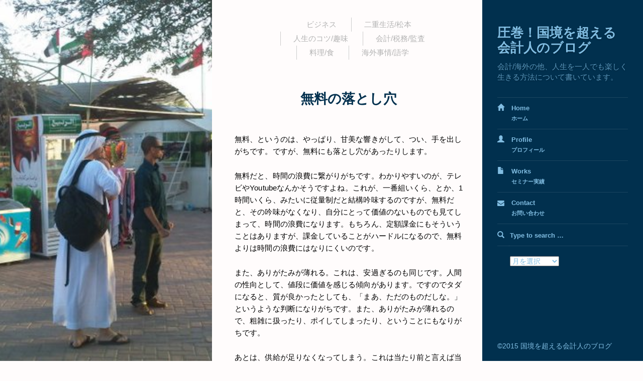

--- FILE ---
content_type: text/html; charset=UTF-8
request_url: https://www.crossborder-accountant.com/free-pitfalls/
body_size: 53912
content:
<!DOCTYPE html>
<html dir="ltr" lang="ja" prefix="og: https://ogp.me/ns#">
<head>
<meta name="google-site-verification" content="aHao-N9_zdrtJKAVe5JJ_c8bjkexDPfpMcKb8KQAaZk" />
<meta charset='UTF-8' />
<meta name='viewport' content='width=device-width, initial-scale=1.0' />
<meta http-equiv='X-UA-Compatible' content='IE=edge' />
<link rel='profile' href='http://gmpg.org/xfn/11' />
<link rel='pingback' href='https://www.crossborder-accountant.com/xmlrpc.php' />
<style>
.page-header{background-image: url(https://www.crossborder-accountant.com/wp-content/uploads/2016/01/167049_179103845462018_5043074_n.jpg) !important;}
.entry-header{background-image: url(https://www.crossborder-accountant.com/wp-content/uploads/2016/01/167049_179103845462018_5043074_n.jpg) !important;}
</style>
<link rel="stylesheet" href="https://maxcdn.bootstrapcdn.com/font-awesome/4.5.0/css/font-awesome.min.css">

<title>無料の落とし穴 | 国境を超える会計人のブログ</title>

		<!-- All in One SEO 4.9.3 - aioseo.com -->
	<meta name="description" content="無料、というのは、やっぱり、甘美な響きがして、つい、手を出しがちです。ですが、無料にも落とし穴があったりします" />
	<meta name="robots" content="max-image-preview:large" />
	<meta name="author" content="katsu"/>
	<link rel="canonical" href="https://www.crossborder-accountant.com/free-pitfalls/" />
	<meta name="generator" content="All in One SEO (AIOSEO) 4.9.3" />
		<meta property="og:locale" content="ja_JP" />
		<meta property="og:site_name" content="圧巻！国境を超える会計人のブログ | 会計/海外の他、人生を一人でも楽しく生きる方法について書いています。" />
		<meta property="og:type" content="article" />
		<meta property="og:title" content="無料の落とし穴 | 国境を超える会計人のブログ" />
		<meta property="og:description" content="無料、というのは、やっぱり、甘美な響きがして、つい、手を出しがちです。ですが、無料にも落とし穴があったりします" />
		<meta property="og:url" content="https://www.crossborder-accountant.com/free-pitfalls/" />
		<meta property="article:published_time" content="2024-01-23T11:36:07+00:00" />
		<meta property="article:modified_time" content="2024-01-23T11:36:08+00:00" />
		<meta name="twitter:card" content="summary" />
		<meta name="twitter:title" content="無料の落とし穴 | 国境を超える会計人のブログ" />
		<meta name="twitter:description" content="無料、というのは、やっぱり、甘美な響きがして、つい、手を出しがちです。ですが、無料にも落とし穴があったりします" />
		<script type="application/ld+json" class="aioseo-schema">
			{"@context":"https:\/\/schema.org","@graph":[{"@type":"Article","@id":"https:\/\/www.crossborder-accountant.com\/free-pitfalls\/#article","name":"\u7121\u6599\u306e\u843d\u3068\u3057\u7a74 | \u56fd\u5883\u3092\u8d85\u3048\u308b\u4f1a\u8a08\u4eba\u306e\u30d6\u30ed\u30b0","headline":"\u7121\u6599\u306e\u843d\u3068\u3057\u7a74","author":{"@id":"https:\/\/www.crossborder-accountant.com\/author\/katsu\/#author"},"publisher":{"@id":"https:\/\/www.crossborder-accountant.com\/#organization"},"datePublished":"2024-01-23T20:36:07+09:00","dateModified":"2024-01-23T20:36:08+09:00","inLanguage":"ja","mainEntityOfPage":{"@id":"https:\/\/www.crossborder-accountant.com\/free-pitfalls\/#webpage"},"isPartOf":{"@id":"https:\/\/www.crossborder-accountant.com\/free-pitfalls\/#webpage"},"articleSection":"\u672a\u5206\u985e"},{"@type":"BreadcrumbList","@id":"https:\/\/www.crossborder-accountant.com\/free-pitfalls\/#breadcrumblist","itemListElement":[{"@type":"ListItem","@id":"https:\/\/www.crossborder-accountant.com#listItem","position":1,"name":"\u30db\u30fc\u30e0","item":"https:\/\/www.crossborder-accountant.com","nextItem":{"@type":"ListItem","@id":"https:\/\/www.crossborder-accountant.com\/category\/%e6%9c%aa%e5%88%86%e9%a1%9e\/#listItem","name":"\u672a\u5206\u985e"}},{"@type":"ListItem","@id":"https:\/\/www.crossborder-accountant.com\/category\/%e6%9c%aa%e5%88%86%e9%a1%9e\/#listItem","position":2,"name":"\u672a\u5206\u985e","item":"https:\/\/www.crossborder-accountant.com\/category\/%e6%9c%aa%e5%88%86%e9%a1%9e\/","nextItem":{"@type":"ListItem","@id":"https:\/\/www.crossborder-accountant.com\/free-pitfalls\/#listItem","name":"\u7121\u6599\u306e\u843d\u3068\u3057\u7a74"},"previousItem":{"@type":"ListItem","@id":"https:\/\/www.crossborder-accountant.com#listItem","name":"\u30db\u30fc\u30e0"}},{"@type":"ListItem","@id":"https:\/\/www.crossborder-accountant.com\/free-pitfalls\/#listItem","position":3,"name":"\u7121\u6599\u306e\u843d\u3068\u3057\u7a74","previousItem":{"@type":"ListItem","@id":"https:\/\/www.crossborder-accountant.com\/category\/%e6%9c%aa%e5%88%86%e9%a1%9e\/#listItem","name":"\u672a\u5206\u985e"}}]},{"@type":"Organization","@id":"https:\/\/www.crossborder-accountant.com\/#organization","name":"\u5727\u5dfb\uff01\u56fd\u5883\u3092\u8d85\u3048\u308b\u4f1a\u8a08\u4eba\u306e\u30d6\u30ed\u30b0","description":"\u4f1a\u8a08\/\u6d77\u5916\u306e\u4ed6\u3001\u4eba\u751f\u3092\u4e00\u4eba\u3067\u3082\u697d\u3057\u304f\u751f\u304d\u308b\u65b9\u6cd5\u306b\u3064\u3044\u3066\u66f8\u3044\u3066\u3044\u307e\u3059\u3002","url":"https:\/\/www.crossborder-accountant.com\/"},{"@type":"Person","@id":"https:\/\/www.crossborder-accountant.com\/author\/katsu\/#author","url":"https:\/\/www.crossborder-accountant.com\/author\/katsu\/","name":"katsu","image":{"@type":"ImageObject","@id":"https:\/\/www.crossborder-accountant.com\/free-pitfalls\/#authorImage","url":"https:\/\/secure.gravatar.com\/avatar\/7f1ef13a31a76e03e92047b32712527e9c55568aac517c5df4da1239111fbfbb?s=96&d=blank&r=g","width":96,"height":96,"caption":"katsu"}},{"@type":"WebPage","@id":"https:\/\/www.crossborder-accountant.com\/free-pitfalls\/#webpage","url":"https:\/\/www.crossborder-accountant.com\/free-pitfalls\/","name":"\u7121\u6599\u306e\u843d\u3068\u3057\u7a74 | \u56fd\u5883\u3092\u8d85\u3048\u308b\u4f1a\u8a08\u4eba\u306e\u30d6\u30ed\u30b0","description":"\u7121\u6599\u3001\u3068\u3044\u3046\u306e\u306f\u3001\u3084\u3063\u3071\u308a\u3001\u7518\u7f8e\u306a\u97ff\u304d\u304c\u3057\u3066\u3001\u3064\u3044\u3001\u624b\u3092\u51fa\u3057\u304c\u3061\u3067\u3059\u3002\u3067\u3059\u304c\u3001\u7121\u6599\u306b\u3082\u843d\u3068\u3057\u7a74\u304c\u3042\u3063\u305f\u308a\u3057\u307e\u3059","inLanguage":"ja","isPartOf":{"@id":"https:\/\/www.crossborder-accountant.com\/#website"},"breadcrumb":{"@id":"https:\/\/www.crossborder-accountant.com\/free-pitfalls\/#breadcrumblist"},"author":{"@id":"https:\/\/www.crossborder-accountant.com\/author\/katsu\/#author"},"creator":{"@id":"https:\/\/www.crossborder-accountant.com\/author\/katsu\/#author"},"datePublished":"2024-01-23T20:36:07+09:00","dateModified":"2024-01-23T20:36:08+09:00"},{"@type":"WebSite","@id":"https:\/\/www.crossborder-accountant.com\/#website","url":"https:\/\/www.crossborder-accountant.com\/","name":"\u5727\u5dfb\uff01\u56fd\u5883\u3092\u8d85\u3048\u308b\u4f1a\u8a08\u4eba\u306e\u30d6\u30ed\u30b0","description":"\u4f1a\u8a08\/\u6d77\u5916\u306e\u4ed6\u3001\u4eba\u751f\u3092\u4e00\u4eba\u3067\u3082\u697d\u3057\u304f\u751f\u304d\u308b\u65b9\u6cd5\u306b\u3064\u3044\u3066\u66f8\u3044\u3066\u3044\u307e\u3059\u3002","inLanguage":"ja","publisher":{"@id":"https:\/\/www.crossborder-accountant.com\/#organization"}}]}
		</script>
		<!-- All in One SEO -->

<link rel="alternate" type="application/rss+xml" title="圧巻！国境を超える会計人のブログ &raquo; フィード" href="https://www.crossborder-accountant.com/feed/" />
<link rel="alternate" type="application/rss+xml" title="圧巻！国境を超える会計人のブログ &raquo; コメントフィード" href="https://www.crossborder-accountant.com/comments/feed/" />
<link rel="alternate" title="oEmbed (JSON)" type="application/json+oembed" href="https://www.crossborder-accountant.com/wp-json/oembed/1.0/embed?url=https%3A%2F%2Fwww.crossborder-accountant.com%2Ffree-pitfalls%2F" />
<link rel="alternate" title="oEmbed (XML)" type="text/xml+oembed" href="https://www.crossborder-accountant.com/wp-json/oembed/1.0/embed?url=https%3A%2F%2Fwww.crossborder-accountant.com%2Ffree-pitfalls%2F&#038;format=xml" />
<style id='wp-img-auto-sizes-contain-inline-css' type='text/css'>
img:is([sizes=auto i],[sizes^="auto," i]){contain-intrinsic-size:3000px 1500px}
/*# sourceURL=wp-img-auto-sizes-contain-inline-css */
</style>
<style id='wp-emoji-styles-inline-css' type='text/css'>

	img.wp-smiley, img.emoji {
		display: inline !important;
		border: none !important;
		box-shadow: none !important;
		height: 1em !important;
		width: 1em !important;
		margin: 0 0.07em !important;
		vertical-align: -0.1em !important;
		background: none !important;
		padding: 0 !important;
	}
/*# sourceURL=wp-emoji-styles-inline-css */
</style>
<style id='wp-block-library-inline-css' type='text/css'>
:root{--wp-block-synced-color:#7a00df;--wp-block-synced-color--rgb:122,0,223;--wp-bound-block-color:var(--wp-block-synced-color);--wp-editor-canvas-background:#ddd;--wp-admin-theme-color:#007cba;--wp-admin-theme-color--rgb:0,124,186;--wp-admin-theme-color-darker-10:#006ba1;--wp-admin-theme-color-darker-10--rgb:0,107,160.5;--wp-admin-theme-color-darker-20:#005a87;--wp-admin-theme-color-darker-20--rgb:0,90,135;--wp-admin-border-width-focus:2px}@media (min-resolution:192dpi){:root{--wp-admin-border-width-focus:1.5px}}.wp-element-button{cursor:pointer}:root .has-very-light-gray-background-color{background-color:#eee}:root .has-very-dark-gray-background-color{background-color:#313131}:root .has-very-light-gray-color{color:#eee}:root .has-very-dark-gray-color{color:#313131}:root .has-vivid-green-cyan-to-vivid-cyan-blue-gradient-background{background:linear-gradient(135deg,#00d084,#0693e3)}:root .has-purple-crush-gradient-background{background:linear-gradient(135deg,#34e2e4,#4721fb 50%,#ab1dfe)}:root .has-hazy-dawn-gradient-background{background:linear-gradient(135deg,#faaca8,#dad0ec)}:root .has-subdued-olive-gradient-background{background:linear-gradient(135deg,#fafae1,#67a671)}:root .has-atomic-cream-gradient-background{background:linear-gradient(135deg,#fdd79a,#004a59)}:root .has-nightshade-gradient-background{background:linear-gradient(135deg,#330968,#31cdcf)}:root .has-midnight-gradient-background{background:linear-gradient(135deg,#020381,#2874fc)}:root{--wp--preset--font-size--normal:16px;--wp--preset--font-size--huge:42px}.has-regular-font-size{font-size:1em}.has-larger-font-size{font-size:2.625em}.has-normal-font-size{font-size:var(--wp--preset--font-size--normal)}.has-huge-font-size{font-size:var(--wp--preset--font-size--huge)}.has-text-align-center{text-align:center}.has-text-align-left{text-align:left}.has-text-align-right{text-align:right}.has-fit-text{white-space:nowrap!important}#end-resizable-editor-section{display:none}.aligncenter{clear:both}.items-justified-left{justify-content:flex-start}.items-justified-center{justify-content:center}.items-justified-right{justify-content:flex-end}.items-justified-space-between{justify-content:space-between}.screen-reader-text{border:0;clip-path:inset(50%);height:1px;margin:-1px;overflow:hidden;padding:0;position:absolute;width:1px;word-wrap:normal!important}.screen-reader-text:focus{background-color:#ddd;clip-path:none;color:#444;display:block;font-size:1em;height:auto;left:5px;line-height:normal;padding:15px 23px 14px;text-decoration:none;top:5px;width:auto;z-index:100000}html :where(.has-border-color){border-style:solid}html :where([style*=border-top-color]){border-top-style:solid}html :where([style*=border-right-color]){border-right-style:solid}html :where([style*=border-bottom-color]){border-bottom-style:solid}html :where([style*=border-left-color]){border-left-style:solid}html :where([style*=border-width]){border-style:solid}html :where([style*=border-top-width]){border-top-style:solid}html :where([style*=border-right-width]){border-right-style:solid}html :where([style*=border-bottom-width]){border-bottom-style:solid}html :where([style*=border-left-width]){border-left-style:solid}html :where(img[class*=wp-image-]){height:auto;max-width:100%}:where(figure){margin:0 0 1em}html :where(.is-position-sticky){--wp-admin--admin-bar--position-offset:var(--wp-admin--admin-bar--height,0px)}@media screen and (max-width:600px){html :where(.is-position-sticky){--wp-admin--admin-bar--position-offset:0px}}

/*# sourceURL=wp-block-library-inline-css */
</style><style id='wp-block-paragraph-inline-css' type='text/css'>
.is-small-text{font-size:.875em}.is-regular-text{font-size:1em}.is-large-text{font-size:2.25em}.is-larger-text{font-size:3em}.has-drop-cap:not(:focus):first-letter{float:left;font-size:8.4em;font-style:normal;font-weight:100;line-height:.68;margin:.05em .1em 0 0;text-transform:uppercase}body.rtl .has-drop-cap:not(:focus):first-letter{float:none;margin-left:.1em}p.has-drop-cap.has-background{overflow:hidden}:root :where(p.has-background){padding:1.25em 2.375em}:where(p.has-text-color:not(.has-link-color)) a{color:inherit}p.has-text-align-left[style*="writing-mode:vertical-lr"],p.has-text-align-right[style*="writing-mode:vertical-rl"]{rotate:180deg}
/*# sourceURL=https://www.crossborder-accountant.com/wp-includes/blocks/paragraph/style.min.css */
</style>
<style id='global-styles-inline-css' type='text/css'>
:root{--wp--preset--aspect-ratio--square: 1;--wp--preset--aspect-ratio--4-3: 4/3;--wp--preset--aspect-ratio--3-4: 3/4;--wp--preset--aspect-ratio--3-2: 3/2;--wp--preset--aspect-ratio--2-3: 2/3;--wp--preset--aspect-ratio--16-9: 16/9;--wp--preset--aspect-ratio--9-16: 9/16;--wp--preset--color--black: #000000;--wp--preset--color--cyan-bluish-gray: #abb8c3;--wp--preset--color--white: #ffffff;--wp--preset--color--pale-pink: #f78da7;--wp--preset--color--vivid-red: #cf2e2e;--wp--preset--color--luminous-vivid-orange: #ff6900;--wp--preset--color--luminous-vivid-amber: #fcb900;--wp--preset--color--light-green-cyan: #7bdcb5;--wp--preset--color--vivid-green-cyan: #00d084;--wp--preset--color--pale-cyan-blue: #8ed1fc;--wp--preset--color--vivid-cyan-blue: #0693e3;--wp--preset--color--vivid-purple: #9b51e0;--wp--preset--gradient--vivid-cyan-blue-to-vivid-purple: linear-gradient(135deg,rgb(6,147,227) 0%,rgb(155,81,224) 100%);--wp--preset--gradient--light-green-cyan-to-vivid-green-cyan: linear-gradient(135deg,rgb(122,220,180) 0%,rgb(0,208,130) 100%);--wp--preset--gradient--luminous-vivid-amber-to-luminous-vivid-orange: linear-gradient(135deg,rgb(252,185,0) 0%,rgb(255,105,0) 100%);--wp--preset--gradient--luminous-vivid-orange-to-vivid-red: linear-gradient(135deg,rgb(255,105,0) 0%,rgb(207,46,46) 100%);--wp--preset--gradient--very-light-gray-to-cyan-bluish-gray: linear-gradient(135deg,rgb(238,238,238) 0%,rgb(169,184,195) 100%);--wp--preset--gradient--cool-to-warm-spectrum: linear-gradient(135deg,rgb(74,234,220) 0%,rgb(151,120,209) 20%,rgb(207,42,186) 40%,rgb(238,44,130) 60%,rgb(251,105,98) 80%,rgb(254,248,76) 100%);--wp--preset--gradient--blush-light-purple: linear-gradient(135deg,rgb(255,206,236) 0%,rgb(152,150,240) 100%);--wp--preset--gradient--blush-bordeaux: linear-gradient(135deg,rgb(254,205,165) 0%,rgb(254,45,45) 50%,rgb(107,0,62) 100%);--wp--preset--gradient--luminous-dusk: linear-gradient(135deg,rgb(255,203,112) 0%,rgb(199,81,192) 50%,rgb(65,88,208) 100%);--wp--preset--gradient--pale-ocean: linear-gradient(135deg,rgb(255,245,203) 0%,rgb(182,227,212) 50%,rgb(51,167,181) 100%);--wp--preset--gradient--electric-grass: linear-gradient(135deg,rgb(202,248,128) 0%,rgb(113,206,126) 100%);--wp--preset--gradient--midnight: linear-gradient(135deg,rgb(2,3,129) 0%,rgb(40,116,252) 100%);--wp--preset--font-size--small: 13px;--wp--preset--font-size--medium: 20px;--wp--preset--font-size--large: 36px;--wp--preset--font-size--x-large: 42px;--wp--preset--spacing--20: 0.44rem;--wp--preset--spacing--30: 0.67rem;--wp--preset--spacing--40: 1rem;--wp--preset--spacing--50: 1.5rem;--wp--preset--spacing--60: 2.25rem;--wp--preset--spacing--70: 3.38rem;--wp--preset--spacing--80: 5.06rem;--wp--preset--shadow--natural: 6px 6px 9px rgba(0, 0, 0, 0.2);--wp--preset--shadow--deep: 12px 12px 50px rgba(0, 0, 0, 0.4);--wp--preset--shadow--sharp: 6px 6px 0px rgba(0, 0, 0, 0.2);--wp--preset--shadow--outlined: 6px 6px 0px -3px rgb(255, 255, 255), 6px 6px rgb(0, 0, 0);--wp--preset--shadow--crisp: 6px 6px 0px rgb(0, 0, 0);}:where(.is-layout-flex){gap: 0.5em;}:where(.is-layout-grid){gap: 0.5em;}body .is-layout-flex{display: flex;}.is-layout-flex{flex-wrap: wrap;align-items: center;}.is-layout-flex > :is(*, div){margin: 0;}body .is-layout-grid{display: grid;}.is-layout-grid > :is(*, div){margin: 0;}:where(.wp-block-columns.is-layout-flex){gap: 2em;}:where(.wp-block-columns.is-layout-grid){gap: 2em;}:where(.wp-block-post-template.is-layout-flex){gap: 1.25em;}:where(.wp-block-post-template.is-layout-grid){gap: 1.25em;}.has-black-color{color: var(--wp--preset--color--black) !important;}.has-cyan-bluish-gray-color{color: var(--wp--preset--color--cyan-bluish-gray) !important;}.has-white-color{color: var(--wp--preset--color--white) !important;}.has-pale-pink-color{color: var(--wp--preset--color--pale-pink) !important;}.has-vivid-red-color{color: var(--wp--preset--color--vivid-red) !important;}.has-luminous-vivid-orange-color{color: var(--wp--preset--color--luminous-vivid-orange) !important;}.has-luminous-vivid-amber-color{color: var(--wp--preset--color--luminous-vivid-amber) !important;}.has-light-green-cyan-color{color: var(--wp--preset--color--light-green-cyan) !important;}.has-vivid-green-cyan-color{color: var(--wp--preset--color--vivid-green-cyan) !important;}.has-pale-cyan-blue-color{color: var(--wp--preset--color--pale-cyan-blue) !important;}.has-vivid-cyan-blue-color{color: var(--wp--preset--color--vivid-cyan-blue) !important;}.has-vivid-purple-color{color: var(--wp--preset--color--vivid-purple) !important;}.has-black-background-color{background-color: var(--wp--preset--color--black) !important;}.has-cyan-bluish-gray-background-color{background-color: var(--wp--preset--color--cyan-bluish-gray) !important;}.has-white-background-color{background-color: var(--wp--preset--color--white) !important;}.has-pale-pink-background-color{background-color: var(--wp--preset--color--pale-pink) !important;}.has-vivid-red-background-color{background-color: var(--wp--preset--color--vivid-red) !important;}.has-luminous-vivid-orange-background-color{background-color: var(--wp--preset--color--luminous-vivid-orange) !important;}.has-luminous-vivid-amber-background-color{background-color: var(--wp--preset--color--luminous-vivid-amber) !important;}.has-light-green-cyan-background-color{background-color: var(--wp--preset--color--light-green-cyan) !important;}.has-vivid-green-cyan-background-color{background-color: var(--wp--preset--color--vivid-green-cyan) !important;}.has-pale-cyan-blue-background-color{background-color: var(--wp--preset--color--pale-cyan-blue) !important;}.has-vivid-cyan-blue-background-color{background-color: var(--wp--preset--color--vivid-cyan-blue) !important;}.has-vivid-purple-background-color{background-color: var(--wp--preset--color--vivid-purple) !important;}.has-black-border-color{border-color: var(--wp--preset--color--black) !important;}.has-cyan-bluish-gray-border-color{border-color: var(--wp--preset--color--cyan-bluish-gray) !important;}.has-white-border-color{border-color: var(--wp--preset--color--white) !important;}.has-pale-pink-border-color{border-color: var(--wp--preset--color--pale-pink) !important;}.has-vivid-red-border-color{border-color: var(--wp--preset--color--vivid-red) !important;}.has-luminous-vivid-orange-border-color{border-color: var(--wp--preset--color--luminous-vivid-orange) !important;}.has-luminous-vivid-amber-border-color{border-color: var(--wp--preset--color--luminous-vivid-amber) !important;}.has-light-green-cyan-border-color{border-color: var(--wp--preset--color--light-green-cyan) !important;}.has-vivid-green-cyan-border-color{border-color: var(--wp--preset--color--vivid-green-cyan) !important;}.has-pale-cyan-blue-border-color{border-color: var(--wp--preset--color--pale-cyan-blue) !important;}.has-vivid-cyan-blue-border-color{border-color: var(--wp--preset--color--vivid-cyan-blue) !important;}.has-vivid-purple-border-color{border-color: var(--wp--preset--color--vivid-purple) !important;}.has-vivid-cyan-blue-to-vivid-purple-gradient-background{background: var(--wp--preset--gradient--vivid-cyan-blue-to-vivid-purple) !important;}.has-light-green-cyan-to-vivid-green-cyan-gradient-background{background: var(--wp--preset--gradient--light-green-cyan-to-vivid-green-cyan) !important;}.has-luminous-vivid-amber-to-luminous-vivid-orange-gradient-background{background: var(--wp--preset--gradient--luminous-vivid-amber-to-luminous-vivid-orange) !important;}.has-luminous-vivid-orange-to-vivid-red-gradient-background{background: var(--wp--preset--gradient--luminous-vivid-orange-to-vivid-red) !important;}.has-very-light-gray-to-cyan-bluish-gray-gradient-background{background: var(--wp--preset--gradient--very-light-gray-to-cyan-bluish-gray) !important;}.has-cool-to-warm-spectrum-gradient-background{background: var(--wp--preset--gradient--cool-to-warm-spectrum) !important;}.has-blush-light-purple-gradient-background{background: var(--wp--preset--gradient--blush-light-purple) !important;}.has-blush-bordeaux-gradient-background{background: var(--wp--preset--gradient--blush-bordeaux) !important;}.has-luminous-dusk-gradient-background{background: var(--wp--preset--gradient--luminous-dusk) !important;}.has-pale-ocean-gradient-background{background: var(--wp--preset--gradient--pale-ocean) !important;}.has-electric-grass-gradient-background{background: var(--wp--preset--gradient--electric-grass) !important;}.has-midnight-gradient-background{background: var(--wp--preset--gradient--midnight) !important;}.has-small-font-size{font-size: var(--wp--preset--font-size--small) !important;}.has-medium-font-size{font-size: var(--wp--preset--font-size--medium) !important;}.has-large-font-size{font-size: var(--wp--preset--font-size--large) !important;}.has-x-large-font-size{font-size: var(--wp--preset--font-size--x-large) !important;}
/*# sourceURL=global-styles-inline-css */
</style>

<style id='classic-theme-styles-inline-css' type='text/css'>
/*! This file is auto-generated */
.wp-block-button__link{color:#fff;background-color:#32373c;border-radius:9999px;box-shadow:none;text-decoration:none;padding:calc(.667em + 2px) calc(1.333em + 2px);font-size:1.125em}.wp-block-file__button{background:#32373c;color:#fff;text-decoration:none}
/*# sourceURL=/wp-includes/css/classic-themes.min.css */
</style>
<link rel='stylesheet' id='enlightenment-web-fonts-css' href='https://fonts.googleapis.com/css?family=Fira+Sans:300,300italic,400,700%7CNeuton:400,italic,700italic,800%7CPlayfair+Display&#038;subset=latin' type='text/css' media='all' />
<link rel='stylesheet' id='bootstrap-min-css' href='https://www.crossborder-accountant.com/wp-content/themes/gup-final/core/css/bootstrap.min.css' type='text/css' media='all' />
<link rel='stylesheet' id='enlightenment-theme-stylesheet-css' href='https://www.crossborder-accountant.com/wp-content/themes/gup-final/style.css' type='text/css' media='all' />
<style id='enlightenment-theme-stylesheet-inline-css' type='text/css'>
.entry-title,.entry-content h1,.entry-content h2,.entry-content h3,.entry-content h4,.entry-content h5,.entry-content h6{color:#01304e}
/*# sourceURL=enlightenment-theme-stylesheet-inline-css */
</style>
<link rel='stylesheet' id='fluidbox-css' href='https://www.crossborder-accountant.com/wp-content/themes/gup-final/core/css/fluidbox.css' type='text/css' media='all' />
<!--[if lt IE 9]>
<script src='https://www.crossborder-accountant.com/wp-content/themes/gup-final/core/js/html5shiv.min.js'></script>
<script src='https://www.crossborder-accountant.com/wp-content/themes/gup-final/core/js/respond.min.js'></script>
<![endif]-->
<script type="text/javascript" src="https://www.crossborder-accountant.com/wp-includes/js/jquery/jquery.min.js?ver=3.7.1" id="jquery-core-js"></script>
<script type="text/javascript" src="https://www.crossborder-accountant.com/wp-includes/js/jquery/jquery-migrate.min.js?ver=3.4.1" id="jquery-migrate-js"></script>
<link rel="https://api.w.org/" href="https://www.crossborder-accountant.com/wp-json/" /><link rel="alternate" title="JSON" type="application/json" href="https://www.crossborder-accountant.com/wp-json/wp/v2/posts/10710" /><link rel="EditURI" type="application/rsd+xml" title="RSD" href="https://www.crossborder-accountant.com/xmlrpc.php?rsd" />
<meta name="generator" content="WordPress 6.9" />
<link rel='shortlink' href='https://www.crossborder-accountant.com/?p=10710' />
<style type="text/css" id="custom-background-css">
.custom-background,
.custom-background .entry,
.custom-background.navbar-position-left.archive .site-content,
.custom-background.navbar-position-left.search .site-content,
.custom-background.navbar-position-left.error404 .site-content,
.custom-background.navbar-position-left.header-position-right.blog.blog-design-list .site-content,
.custom-background.navbar-position-left.header-position-right.archive .site-content,
.custom-background.navbar-position-left.header-position-right.search .site-content,
.custom-background.navbar-position-left.header-position-right.error404 .site-content,
.custom-background.navbar-position-left.header-position-right.blog.blog-design-blog .entry,
.custom-background.navbar-position-left.header-position-right.single .entry,
.custom-background.navbar-position-left.header-position-right.page .page .entry,
.custom-background.navbar-position-left.blog.blog-design-blog .entry,
.custom-background.navbar-position-left.single .entry,
.custom-background.navbar-position-left.page .page .entry { background-color: #fffcfc; }
.custom-background.blog.blog-design-list .entry { background-image: none; }
@media (min-width: 992px) { .more-link::after { background: linear-gradient(rgba(255, 252, 252, 0), rgba(255, 252, 252, 1) 177px) no-repeat; } }
</style>
</head>

<body class="wp-singular post-template-default single single-post postid-10710 single-format-standard custom-background wp-theme-gup-final navbar-position-right header-position-left"  itemscope itemtype="http://schema.org/WebPage">

	<a class="skip-link screen-reader-text sr-only sr-only-focusable" href="#content" title="Skip to content">
Skip to content</a>
	
	<div id="page" class="site">
		
				
		<header id="masthead"  class="site-header navbar navbar-static-top navbar-inverse"  role="banner">
			<div class="container-fluid">
				<div class="branding navbar-header" itemscope itemtype="http://schema.org/WPHeader">
<button class="navicon navbar-toggle navbar-toggle" id="navbar-toggle" type="button">
<span class="navbar-toggle-text screen-reader-text sr-only">Menu</span><span class="glyphicon glyphicon-th"></span>
<span class="glyphicon glyphicon-chevron-left"></span>
</button>
<a class="navbar-brand" href="https://www.crossborder-accountant.com/" rel="home">
圧巻！国境を超える会計人のブログ</a>
<div class="site-description" id="site-description" itemprop="description">
会計/海外の他、人生を一人でも楽しく生きる方法について書いています。
</div>
</div>
<nav id="site-navigation" class="menu-container" role="navigation" itemscope itemtype="http://schema.org/SiteNavigationElement"><h2 class="screen-reader-text sr-only">
Menu</h2>
<ul id="menu-%e3%83%a1%e3%83%8b%e3%83%a5%e3%83%bc-1" class="menu nav nav navbar-nav navbar-rightmenu nav nav navbar-nav"><li id="menu-item-191" class="menu-item menu-item-type-custom menu-item-object-custom menu-item-home menu-item-191 menu-item-has-icon" itemprop="name"><a href="http://www.crossborder-accountant.com/" itemprop="url"><span class="glyphicon glyphicon-home"></span> Home<span class="ja">ホーム</span></a></li>
<li id="menu-item-194" class="menu-item menu-item-type-post_type menu-item-object-page menu-item-194 menu-item-has-icon" itemprop="name"><a href="https://www.crossborder-accountant.com/profile/" itemprop="url"><span class="glyphicon glyphicon-user"></span> Profile<span class="ja">プロフィール</span></a></li>
<li id="menu-item-193" class="menu-item menu-item-type-post_type menu-item-object-page menu-item-193 menu-item-has-icon" itemprop="name"><a href="https://www.crossborder-accountant.com/seminar-result/" itemprop="url"><span class="glyphicon glyphicon-file"></span> Works<span class="ja">セミナー実績</span></a></li>
<li id="menu-item-192" class="menu-item menu-item-type-post_type menu-item-object-page menu-item-192 menu-item-has-icon" itemprop="name"><a href="https://www.crossborder-accountant.com/?page_id=137" itemprop="url"><span class="glyphicon glyphicon-plus-sign"></span> Contact<span class="ja">お問い合わせ</span></a></li>
</ul></nav>					
				

<div id="secondary"  class="widget-area sidebar sidebar-primary"  role="complementary" itemscope itemtype="http://schema.org/WPSideBar">
		
	<aside id="search-2" class="widget widget_search">
<form class="form-search" id="searchform" action="https://www.crossborder-accountant.com/" role="search">
<label for="s" class="screen-reader-text sr-only">Search for:</label><div class="input-group"><span class="input-group-btn"><button class="btn btn-default" id="searchsubmit" type="submit">
<span class="glyphicon glyphicon-search"></span></button>
</span><input name="s" class="search-query form-control" id="s" type="text" value="" placeholder="Type to search &hellip;" /></div></form>
</aside>
<aside id="archives-2" class="widget widget_archive">
<h3 class="widget-title">月別アーカイブ</h3>
		<label class="screen-reader-text" for="archives-dropdown-2">月別アーカイブ</label>
		<select id="archives-dropdown-2" name="archive-dropdown">
			
			<option value="">月を選択</option>
				<option value='https://www.crossborder-accountant.com/2026/01/'> 2026年1月 </option>
	<option value='https://www.crossborder-accountant.com/2025/07/'> 2025年7月 </option>
	<option value='https://www.crossborder-accountant.com/2025/06/'> 2025年6月 </option>
	<option value='https://www.crossborder-accountant.com/2025/05/'> 2025年5月 </option>
	<option value='https://www.crossborder-accountant.com/2025/04/'> 2025年4月 </option>
	<option value='https://www.crossborder-accountant.com/2025/03/'> 2025年3月 </option>
	<option value='https://www.crossborder-accountant.com/2025/02/'> 2025年2月 </option>
	<option value='https://www.crossborder-accountant.com/2025/01/'> 2025年1月 </option>
	<option value='https://www.crossborder-accountant.com/2024/12/'> 2024年12月 </option>
	<option value='https://www.crossborder-accountant.com/2024/11/'> 2024年11月 </option>
	<option value='https://www.crossborder-accountant.com/2024/10/'> 2024年10月 </option>
	<option value='https://www.crossborder-accountant.com/2024/09/'> 2024年9月 </option>
	<option value='https://www.crossborder-accountant.com/2024/08/'> 2024年8月 </option>
	<option value='https://www.crossborder-accountant.com/2024/07/'> 2024年7月 </option>
	<option value='https://www.crossborder-accountant.com/2024/06/'> 2024年6月 </option>
	<option value='https://www.crossborder-accountant.com/2024/05/'> 2024年5月 </option>
	<option value='https://www.crossborder-accountant.com/2024/04/'> 2024年4月 </option>
	<option value='https://www.crossborder-accountant.com/2024/03/'> 2024年3月 </option>
	<option value='https://www.crossborder-accountant.com/2024/02/'> 2024年2月 </option>
	<option value='https://www.crossborder-accountant.com/2024/01/'> 2024年1月 </option>
	<option value='https://www.crossborder-accountant.com/2023/12/'> 2023年12月 </option>
	<option value='https://www.crossborder-accountant.com/2023/11/'> 2023年11月 </option>
	<option value='https://www.crossborder-accountant.com/2023/10/'> 2023年10月 </option>
	<option value='https://www.crossborder-accountant.com/2023/09/'> 2023年9月 </option>
	<option value='https://www.crossborder-accountant.com/2023/08/'> 2023年8月 </option>
	<option value='https://www.crossborder-accountant.com/2023/07/'> 2023年7月 </option>
	<option value='https://www.crossborder-accountant.com/2023/06/'> 2023年6月 </option>
	<option value='https://www.crossborder-accountant.com/2023/05/'> 2023年5月 </option>
	<option value='https://www.crossborder-accountant.com/2023/04/'> 2023年4月 </option>
	<option value='https://www.crossborder-accountant.com/2023/03/'> 2023年3月 </option>
	<option value='https://www.crossborder-accountant.com/2023/02/'> 2023年2月 </option>
	<option value='https://www.crossborder-accountant.com/2023/01/'> 2023年1月 </option>
	<option value='https://www.crossborder-accountant.com/2022/12/'> 2022年12月 </option>
	<option value='https://www.crossborder-accountant.com/2022/11/'> 2022年11月 </option>
	<option value='https://www.crossborder-accountant.com/2022/10/'> 2022年10月 </option>
	<option value='https://www.crossborder-accountant.com/2022/09/'> 2022年9月 </option>
	<option value='https://www.crossborder-accountant.com/2022/08/'> 2022年8月 </option>
	<option value='https://www.crossborder-accountant.com/2022/07/'> 2022年7月 </option>
	<option value='https://www.crossborder-accountant.com/2022/06/'> 2022年6月 </option>
	<option value='https://www.crossborder-accountant.com/2022/05/'> 2022年5月 </option>
	<option value='https://www.crossborder-accountant.com/2022/04/'> 2022年4月 </option>
	<option value='https://www.crossborder-accountant.com/2022/03/'> 2022年3月 </option>
	<option value='https://www.crossborder-accountant.com/2022/02/'> 2022年2月 </option>
	<option value='https://www.crossborder-accountant.com/2022/01/'> 2022年1月 </option>
	<option value='https://www.crossborder-accountant.com/2021/12/'> 2021年12月 </option>
	<option value='https://www.crossborder-accountant.com/2021/11/'> 2021年11月 </option>
	<option value='https://www.crossborder-accountant.com/2021/10/'> 2021年10月 </option>
	<option value='https://www.crossborder-accountant.com/2021/09/'> 2021年9月 </option>
	<option value='https://www.crossborder-accountant.com/2021/08/'> 2021年8月 </option>
	<option value='https://www.crossborder-accountant.com/2021/07/'> 2021年7月 </option>
	<option value='https://www.crossborder-accountant.com/2021/06/'> 2021年6月 </option>
	<option value='https://www.crossborder-accountant.com/2021/05/'> 2021年5月 </option>
	<option value='https://www.crossborder-accountant.com/2021/04/'> 2021年4月 </option>
	<option value='https://www.crossborder-accountant.com/2021/03/'> 2021年3月 </option>
	<option value='https://www.crossborder-accountant.com/2021/02/'> 2021年2月 </option>
	<option value='https://www.crossborder-accountant.com/2021/01/'> 2021年1月 </option>
	<option value='https://www.crossborder-accountant.com/2020/12/'> 2020年12月 </option>
	<option value='https://www.crossborder-accountant.com/2020/11/'> 2020年11月 </option>
	<option value='https://www.crossborder-accountant.com/2020/10/'> 2020年10月 </option>
	<option value='https://www.crossborder-accountant.com/2020/09/'> 2020年9月 </option>
	<option value='https://www.crossborder-accountant.com/2020/08/'> 2020年8月 </option>
	<option value='https://www.crossborder-accountant.com/2020/07/'> 2020年7月 </option>
	<option value='https://www.crossborder-accountant.com/2020/06/'> 2020年6月 </option>
	<option value='https://www.crossborder-accountant.com/2020/05/'> 2020年5月 </option>
	<option value='https://www.crossborder-accountant.com/2020/04/'> 2020年4月 </option>
	<option value='https://www.crossborder-accountant.com/2020/03/'> 2020年3月 </option>
	<option value='https://www.crossborder-accountant.com/2020/02/'> 2020年2月 </option>
	<option value='https://www.crossborder-accountant.com/2020/01/'> 2020年1月 </option>
	<option value='https://www.crossborder-accountant.com/2019/12/'> 2019年12月 </option>
	<option value='https://www.crossborder-accountant.com/2019/11/'> 2019年11月 </option>
	<option value='https://www.crossborder-accountant.com/2019/10/'> 2019年10月 </option>
	<option value='https://www.crossborder-accountant.com/2019/09/'> 2019年9月 </option>
	<option value='https://www.crossborder-accountant.com/2019/08/'> 2019年8月 </option>
	<option value='https://www.crossborder-accountant.com/2019/07/'> 2019年7月 </option>
	<option value='https://www.crossborder-accountant.com/2019/06/'> 2019年6月 </option>
	<option value='https://www.crossborder-accountant.com/2019/05/'> 2019年5月 </option>
	<option value='https://www.crossborder-accountant.com/2019/04/'> 2019年4月 </option>
	<option value='https://www.crossborder-accountant.com/2019/03/'> 2019年3月 </option>
	<option value='https://www.crossborder-accountant.com/2019/02/'> 2019年2月 </option>
	<option value='https://www.crossborder-accountant.com/2019/01/'> 2019年1月 </option>
	<option value='https://www.crossborder-accountant.com/2018/12/'> 2018年12月 </option>
	<option value='https://www.crossborder-accountant.com/2018/11/'> 2018年11月 </option>
	<option value='https://www.crossborder-accountant.com/2018/10/'> 2018年10月 </option>
	<option value='https://www.crossborder-accountant.com/2018/09/'> 2018年9月 </option>
	<option value='https://www.crossborder-accountant.com/2018/08/'> 2018年8月 </option>
	<option value='https://www.crossborder-accountant.com/2018/07/'> 2018年7月 </option>
	<option value='https://www.crossborder-accountant.com/2018/06/'> 2018年6月 </option>
	<option value='https://www.crossborder-accountant.com/2018/05/'> 2018年5月 </option>
	<option value='https://www.crossborder-accountant.com/2018/04/'> 2018年4月 </option>
	<option value='https://www.crossborder-accountant.com/2018/03/'> 2018年3月 </option>
	<option value='https://www.crossborder-accountant.com/2018/02/'> 2018年2月 </option>
	<option value='https://www.crossborder-accountant.com/2018/01/'> 2018年1月 </option>
	<option value='https://www.crossborder-accountant.com/2017/12/'> 2017年12月 </option>
	<option value='https://www.crossborder-accountant.com/2017/11/'> 2017年11月 </option>
	<option value='https://www.crossborder-accountant.com/2017/10/'> 2017年10月 </option>
	<option value='https://www.crossborder-accountant.com/2017/09/'> 2017年9月 </option>
	<option value='https://www.crossborder-accountant.com/2017/08/'> 2017年8月 </option>
	<option value='https://www.crossborder-accountant.com/2017/07/'> 2017年7月 </option>
	<option value='https://www.crossborder-accountant.com/2017/06/'> 2017年6月 </option>
	<option value='https://www.crossborder-accountant.com/2017/05/'> 2017年5月 </option>
	<option value='https://www.crossborder-accountant.com/2017/04/'> 2017年4月 </option>
	<option value='https://www.crossborder-accountant.com/2017/03/'> 2017年3月 </option>
	<option value='https://www.crossborder-accountant.com/2017/02/'> 2017年2月 </option>
	<option value='https://www.crossborder-accountant.com/2017/01/'> 2017年1月 </option>
	<option value='https://www.crossborder-accountant.com/2016/12/'> 2016年12月 </option>
	<option value='https://www.crossborder-accountant.com/2016/11/'> 2016年11月 </option>
	<option value='https://www.crossborder-accountant.com/2016/10/'> 2016年10月 </option>
	<option value='https://www.crossborder-accountant.com/2016/09/'> 2016年9月 </option>
	<option value='https://www.crossborder-accountant.com/2016/08/'> 2016年8月 </option>
	<option value='https://www.crossborder-accountant.com/2016/07/'> 2016年7月 </option>
	<option value='https://www.crossborder-accountant.com/2016/06/'> 2016年6月 </option>
	<option value='https://www.crossborder-accountant.com/2016/05/'> 2016年5月 </option>
	<option value='https://www.crossborder-accountant.com/2016/04/'> 2016年4月 </option>
	<option value='https://www.crossborder-accountant.com/2016/03/'> 2016年3月 </option>
	<option value='https://www.crossborder-accountant.com/2016/02/'> 2016年2月 </option>
	<option value='https://www.crossborder-accountant.com/2016/01/'> 2016年1月 </option>
	<option value='https://www.crossborder-accountant.com/2015/12/'> 2015年12月 </option>
	<option value='https://www.crossborder-accountant.com/2015/11/'> 2015年11月 </option>
	<option value='https://www.crossborder-accountant.com/2015/10/'> 2015年10月 </option>
	<option value='https://www.crossborder-accountant.com/2015/09/'> 2015年9月 </option>
	<option value='https://www.crossborder-accountant.com/2015/08/'> 2015年8月 </option>
	<option value='https://www.crossborder-accountant.com/2015/07/'> 2015年7月 </option>
	<option value='https://www.crossborder-accountant.com/2015/06/'> 2015年6月 </option>
	<option value='https://www.crossborder-accountant.com/2015/05/'> 2015年5月 </option>
	<option value='https://www.crossborder-accountant.com/2015/04/'> 2015年4月 </option>
	<option value='https://www.crossborder-accountant.com/2015/03/'> 2015年3月 </option>
	<option value='https://www.crossborder-accountant.com/2015/02/'> 2015年2月 </option>
	<option value='https://www.crossborder-accountant.com/2015/01/'> 2015年1月 </option>
	<option value='https://www.crossborder-accountant.com/2014/12/'> 2014年12月 </option>
	<option value='https://www.crossborder-accountant.com/2014/11/'> 2014年11月 </option>
	<option value='https://www.crossborder-accountant.com/2014/10/'> 2014年10月 </option>
	<option value='https://www.crossborder-accountant.com/2014/09/'> 2014年9月 </option>
	<option value='https://www.crossborder-accountant.com/2014/08/'> 2014年8月 </option>
	<option value='https://www.crossborder-accountant.com/2014/07/'> 2014年7月 </option>
	<option value='https://www.crossborder-accountant.com/2014/06/'> 2014年6月 </option>
	<option value='https://www.crossborder-accountant.com/2014/05/'> 2014年5月 </option>
	<option value='https://www.crossborder-accountant.com/2014/04/'> 2014年4月 </option>
	<option value='https://www.crossborder-accountant.com/2014/03/'> 2014年3月 </option>
	<option value='https://www.crossborder-accountant.com/2014/02/'> 2014年2月 </option>
	<option value='https://www.crossborder-accountant.com/2014/01/'> 2014年1月 </option>
	<option value='https://www.crossborder-accountant.com/2013/12/'> 2013年12月 </option>
	<option value='https://www.crossborder-accountant.com/2013/11/'> 2013年11月 </option>
	<option value='https://www.crossborder-accountant.com/2013/10/'> 2013年10月 </option>
	<option value='https://www.crossborder-accountant.com/2013/09/'> 2013年9月 </option>
	<option value='https://www.crossborder-accountant.com/2013/08/'> 2013年8月 </option>
	<option value='https://www.crossborder-accountant.com/2013/07/'> 2013年7月 </option>

		</select>

			<script type="text/javascript">
/* <![CDATA[ */

( ( dropdownId ) => {
	const dropdown = document.getElementById( dropdownId );
	function onSelectChange() {
		setTimeout( () => {
			if ( 'escape' === dropdown.dataset.lastkey ) {
				return;
			}
			if ( dropdown.value ) {
				document.location.href = dropdown.value;
			}
		}, 250 );
	}
	function onKeyUp( event ) {
		if ( 'Escape' === event.key ) {
			dropdown.dataset.lastkey = 'escape';
		} else {
			delete dropdown.dataset.lastkey;
		}
	}
	function onClick() {
		delete dropdown.dataset.lastkey;
	}
	dropdown.addEventListener( 'keyup', onKeyUp );
	dropdown.addEventListener( 'click', onClick );
	dropdown.addEventListener( 'change', onSelectChange );
})( "archives-dropdown-2" );

//# sourceURL=WP_Widget_Archives%3A%3Awidget
/* ]]> */
</script>
</aside>
	
	</div>

			</div>
		</header>
		
				
		<div id="content" class="site-content">
			
						
			<main id="primary" class="content-area hfeed">


				
				


<article id="post-10710" class="post-10710 post type-post status-publish format-standard hentry category-1"  itemscope itemprop="blogPost" itemtype="http://schema.org/BlogPosting">
	
				
		
		<header class="entry-header">
				</header>

		
			
		<div class="entry hentry">
				<div class="head-category single">
			<ul>
				<li class="cat-item cat-item-4"><a href="https://www.crossborder-accountant.com/category/business/">ビジネス</a>
</li>
	<li class="cat-item cat-item-28"><a href="https://www.crossborder-accountant.com/category/dual-life-matsumoto/">二重生活/松本</a>
</li>
	<li class="cat-item cat-item-26"><a href="https://www.crossborder-accountant.com/category/tips-for-life-hobby/">人生のコツ/趣味</a>
</li>
	<li class="cat-item cat-item-25"><a href="https://www.crossborder-accountant.com/category/accounting-tax-audit/">会計/税務/監査</a>
</li>
	<li class="cat-item cat-item-24"><a href="https://www.crossborder-accountant.com/category/cooking-food/">料理/食</a>
</li>
	<li class="cat-item cat-item-23"><a href="https://www.crossborder-accountant.com/category/oversea-language/">海外事情/語学</a>
</li>
</ul>
			</div>
		<div class="entry-inner">
				
						<div class="entry-header-inner">
						
						<h2 class="entry-title"><a href="https://www.crossborder-accountant.com/free-pitfalls/" title="テスト投稿です。" rel="bookmark">無料の落とし穴</a></h2>
						
						</div>
			
			<div class="entry-content" itemprop="text">

<p>無料、というのは、やっぱり、甘美な響きがして、つい、手を出しがちです。ですが、無料にも落とし穴があったりします。</p>



<span id="more-10710"></span>



<p>無料だと、時間の浪費に繋がりがちです。わかりやすいのが、テレビやYoutubeなんかそうですよね。これが、一番組いくら、とか、1時間いくら、みたいに従量制だと結構吟味するのですが、無料だと、その吟味がなくなり、自分にとって価値のないものでも見てしまって、時間の浪費になります。もちろん、定額課金にもそういうことはありますが、課金していることがハードルになるので、無料よりは時間の浪費にはなりにくいのです。</p>



<p>また、ありがたみが薄れる。これは、安過ぎるのも同じです。人間の性向として、値段に価値を感じる傾向があります。ですのでタダになると、質が良かったとしても、「まあ、ただのものだしな。」というような判断になりがちです。また、ありがたみが薄れるので、粗雑に扱ったり、ポイしてしまったり、ということにもなりがちです。</p>



<p>あとは、供給が足りなくなってしまう。これは当たり前と言えば当たり前で、それを欲しがる人の数に比して、そのものが足りなくなってしまう。例えば、夜は無料に駐車できる駐車場、というのが、結局、駐車する車が多くなって、止められなくなってしまい、有料になってしまった、というのがあります。ただ、だと、食いつきが良くなり過ぎてしまうのですよね。</p>



<p>最後に、供給者の責任が弱まる。「ただだし、適当でいいんじゃね、、。」という感じになってしまいます。そうすると、そこに品質の高さが欠落します。これは、人でもそうです。無給、とか、ボランティアとか、最初は乗り気でも、後になると、「まあ、ただだし、、、、」と力尽きて、フェイドアウトしてしまう、ということがあります。</p>



<p>ということで、無料の落とし穴、考えてみました。ただ、無料というのは、消費者側でも売る側でもメリットになることは多々あるので、うまく活用できればいいのかな、と思いました。</p>


</div>
						
						<div class="post-foot-meta">
			<time class="entry-date">2024.01.23</time>
			<span class="entry-cat">未分類</span>
			</div>
			
				</div>
				
	</div>
</article>

			</main>
			
						
		</div>
		

				
		<footer id="colophon"  class="site-footer"  role="contentinfo" itemscope itemtype="http://schema.org/WPFooter">
			<div class="container-fluid">

			<p class="copyright">©2015 国境を超える会計人のブログ</p>
			</div>
		</footer>
		
				
	</div>
	
	<div class="navbar-hide"></div>
	
<script type="speculationrules">
{"prefetch":[{"source":"document","where":{"and":[{"href_matches":"/*"},{"not":{"href_matches":["/wp-*.php","/wp-admin/*","/wp-content/uploads/*","/wp-content/*","/wp-content/plugins/*","/wp-content/themes/gup-final/*","/*\\?(.+)"]}},{"not":{"selector_matches":"a[rel~=\"nofollow\"]"}},{"not":{"selector_matches":".no-prefetch, .no-prefetch a"}}]},"eagerness":"conservative"}]}
</script>
<script type="text/javascript" src="https://www.crossborder-accountant.com/wp-content/themes/gup-final/core/js/bootstrap.min.js" id="bootstrap-min-js"></script>
<script type="text/javascript" id="fluidbox-js-extra">
/* <![CDATA[ */
var enlightenment_fluidbox_args = {"selector":"a[href$=\".jpg\"], a[href$=\".jpeg\"], a[href$=\".png\"], a[href$=\".gif\"]","maxWidth":"100%","maxHeight":"100%"};
//# sourceURL=fluidbox-js-extra
/* ]]> */
</script>
<script type="text/javascript" src="https://www.crossborder-accountant.com/wp-content/themes/gup-final/core/js/jquery.fluidbox.min.js" id="fluidbox-js"></script>
<script type="text/javascript" src="https://www.crossborder-accountant.com/wp-content/themes/gup-final/core/js/jquery.infinitescroll.js" id="infinitescroll-js"></script>
<script type="text/javascript" id="enlightenment-call-js-js-extra">
/* <![CDATA[ */
var enlightenment_call_js = {"ajaxurl":"https://www.crossborder-accountant.com/wp-admin/admin-ajax.php","site_url":"https://www.crossborder-accountant.com","admin_url":"https://www.crossborder-accountant.com/wp-admin/","includes_url":"https://www.crossborder-accountant.com/wp-includes/","plugins_url":"https://www.crossborder-accountant.com/wp-content/plugins"};
//# sourceURL=enlightenment-call-js-js-extra
/* ]]> */
</script>
<script type="text/javascript" src="https://www.crossborder-accountant.com/wp-content/themes/gup-final/core/js/call.js" id="enlightenment-call-js-js"></script>
<script type="text/javascript" src="https://www.crossborder-accountant.com/wp-content/themes/gup-final/js/jquery.touchSwipe.min.js" id="touchSwipe-js"></script>
<script type="text/javascript" src="https://www.crossborder-accountant.com/wp-content/themes/gup-final/js/master.js" id="graceunderpressure-master-js"></script>
<script id="wp-emoji-settings" type="application/json">
{"baseUrl":"https://s.w.org/images/core/emoji/17.0.2/72x72/","ext":".png","svgUrl":"https://s.w.org/images/core/emoji/17.0.2/svg/","svgExt":".svg","source":{"concatemoji":"https://www.crossborder-accountant.com/wp-includes/js/wp-emoji-release.min.js?ver=6.9"}}
</script>
<script type="module">
/* <![CDATA[ */
/*! This file is auto-generated */
const a=JSON.parse(document.getElementById("wp-emoji-settings").textContent),o=(window._wpemojiSettings=a,"wpEmojiSettingsSupports"),s=["flag","emoji"];function i(e){try{var t={supportTests:e,timestamp:(new Date).valueOf()};sessionStorage.setItem(o,JSON.stringify(t))}catch(e){}}function c(e,t,n){e.clearRect(0,0,e.canvas.width,e.canvas.height),e.fillText(t,0,0);t=new Uint32Array(e.getImageData(0,0,e.canvas.width,e.canvas.height).data);e.clearRect(0,0,e.canvas.width,e.canvas.height),e.fillText(n,0,0);const a=new Uint32Array(e.getImageData(0,0,e.canvas.width,e.canvas.height).data);return t.every((e,t)=>e===a[t])}function p(e,t){e.clearRect(0,0,e.canvas.width,e.canvas.height),e.fillText(t,0,0);var n=e.getImageData(16,16,1,1);for(let e=0;e<n.data.length;e++)if(0!==n.data[e])return!1;return!0}function u(e,t,n,a){switch(t){case"flag":return n(e,"\ud83c\udff3\ufe0f\u200d\u26a7\ufe0f","\ud83c\udff3\ufe0f\u200b\u26a7\ufe0f")?!1:!n(e,"\ud83c\udde8\ud83c\uddf6","\ud83c\udde8\u200b\ud83c\uddf6")&&!n(e,"\ud83c\udff4\udb40\udc67\udb40\udc62\udb40\udc65\udb40\udc6e\udb40\udc67\udb40\udc7f","\ud83c\udff4\u200b\udb40\udc67\u200b\udb40\udc62\u200b\udb40\udc65\u200b\udb40\udc6e\u200b\udb40\udc67\u200b\udb40\udc7f");case"emoji":return!a(e,"\ud83e\u1fac8")}return!1}function f(e,t,n,a){let r;const o=(r="undefined"!=typeof WorkerGlobalScope&&self instanceof WorkerGlobalScope?new OffscreenCanvas(300,150):document.createElement("canvas")).getContext("2d",{willReadFrequently:!0}),s=(o.textBaseline="top",o.font="600 32px Arial",{});return e.forEach(e=>{s[e]=t(o,e,n,a)}),s}function r(e){var t=document.createElement("script");t.src=e,t.defer=!0,document.head.appendChild(t)}a.supports={everything:!0,everythingExceptFlag:!0},new Promise(t=>{let n=function(){try{var e=JSON.parse(sessionStorage.getItem(o));if("object"==typeof e&&"number"==typeof e.timestamp&&(new Date).valueOf()<e.timestamp+604800&&"object"==typeof e.supportTests)return e.supportTests}catch(e){}return null}();if(!n){if("undefined"!=typeof Worker&&"undefined"!=typeof OffscreenCanvas&&"undefined"!=typeof URL&&URL.createObjectURL&&"undefined"!=typeof Blob)try{var e="postMessage("+f.toString()+"("+[JSON.stringify(s),u.toString(),c.toString(),p.toString()].join(",")+"));",a=new Blob([e],{type:"text/javascript"});const r=new Worker(URL.createObjectURL(a),{name:"wpTestEmojiSupports"});return void(r.onmessage=e=>{i(n=e.data),r.terminate(),t(n)})}catch(e){}i(n=f(s,u,c,p))}t(n)}).then(e=>{for(const n in e)a.supports[n]=e[n],a.supports.everything=a.supports.everything&&a.supports[n],"flag"!==n&&(a.supports.everythingExceptFlag=a.supports.everythingExceptFlag&&a.supports[n]);var t;a.supports.everythingExceptFlag=a.supports.everythingExceptFlag&&!a.supports.flag,a.supports.everything||((t=a.source||{}).concatemoji?r(t.concatemoji):t.wpemoji&&t.twemoji&&(r(t.twemoji),r(t.wpemoji)))});
//# sourceURL=https://www.crossborder-accountant.com/wp-includes/js/wp-emoji-loader.min.js
/* ]]> */
</script>
</body>
</html>

--- FILE ---
content_type: text/css
request_url: https://www.crossborder-accountant.com/wp-content/themes/gup-final/core/css/fluidbox.css
body_size: 2319
content:
@-webkit-keyframes fluidboxLoading {
  0% {
    -webkit-transform: translate(-50%, -50%) rotateX(0) rotateY(0); }
  50% {
    -webkit-transform: translate(-50%, -50%) rotateX(-180deg) rotateY(0); }
  100% {
    -webkit-transform: translate(-50%, -50%) rotateX(-180deg) rotateY(-180deg); } }
@keyframes fluidboxLoading {
  0% {
    transform: translate(-50%, -50%) rotateX(0) rotateY(0); }
  50% {
    transform: translate(-50%, -50%) rotateX(-180deg) rotateY(0); }
  100% {
    transform: translate(-50%, -50%) rotateX(-180deg) rotateY(-180deg); } }
.fluidbox {
  outline: none; }

.fluidbox-overlay {
  background-color: rgba(255, 255, 255, 0.85);
  cursor: pointer;
  cursor: -webkit-zoom-out;
  cursor: -moz-zoom-out;
  cursor: zoom-out;
  opacity: 0;
  position: fixed;
  top: 0;
  left: 0;
  bottom: 0;
  right: 0;
  /* Transition time for overlay is halved to ensure that flickering doesn't happen */
  transition: all 0.125s ease-in-out 0.125s; }

.fluidbox-wrap {
  background-position: center center;
  background-size: cover;
  margin: 0 auto;
  position: relative;
  transition: all 0.25s ease-in-out;
  /* To prevent flickering, we delay the showing of the image */ }
  .fluidbox-closed .fluidbox-wrap img {
    transition: opacity 0s ease-in-out 0.25s; }

.fluidbox-ghost {
  background-size: 100% 100%;
  background-position: center center;
  position: absolute;
  -webkit-transition-property: opacity, -webkit-transform;
  -moz-transition-property: opacity, -moz-transform;
  -o-transition-property: opacity, -o-transform;
  transition-property: opacity, transform;
  transition-duration: 0s, 0.25s;
  transition-delay: 0.25s, 0s; }
  .fluidbox-opened .fluidbox-ghost {
    transition-delay: 0s, 0s; }

.fluidbox-loader {
  perspective: 200px;
  position: absolute;
  top: 0;
  left: 0;
  bottom: 0;
  right: 0; }
  .fluidbox-loader::before {
    /* You can replace this with any color you want, or even a loading gif if desired */
    background-color: rgba(255, 255, 255, 0.85);
    content: '';
    transform-style: preserve-3d;
    transition: all 0.25s ease-in-out;
    opacity: 0;
    position: absolute;
    top: 50%;
    left: 50%;
    width: 20%;
    padding-bottom: 20%; }

.fluidbox-loading .fluidbox-loader::before {
  -webkit-animation: fluidboxLoading 1s 0s infinite ease-in-out forwards;
  animation: fluidboxLoading 1s 0s infinite ease-in-out forwards;
  opacity: 1; }

--- FILE ---
content_type: application/javascript
request_url: https://www.crossborder-accountant.com/wp-content/themes/gup-final/core/js/call.js
body_size: 10671
content:
jQuery(window).load(function() {
	if( typeof enlightenment_slider_args != 'undefined' ) {
		var selector = enlightenment_slider_args.selector;
		delete enlightenment_slider_args['selector'];
		jQuery(selector).flexslider(enlightenment_slider_args);
	}
	
	if( typeof enlightenment_carousel_args != 'undefined' ) {
		var selector = enlightenment_carousel_args.selector;
		delete enlightenment_carousel_args['selector'];
		jQuery(selector).flexslider(enlightenment_carousel_args);
	}
});

jQuery(document).ready(function($) {
	if( typeof enlightenment_masonry_args != 'undefined' ) {
		var $container = $(enlightenment_masonry_args.container);
		
		$container.imagesLoaded( function() {
			$container.masonry(enlightenment_masonry_args);
		});
	}
	
	if( typeof enlightenment_fluidbox_args != 'undefined' ) {
		$(enlightenment_fluidbox_args.selector).fluidbox();
	} else if( typeof enlightenment_colorbox_args != 'undefined' ) {
		$(enlightenment_colorbox_args.selector).colorbox(enlightenment_colorbox_args);
	} else if( typeof enlightenment_imagelightbox_args != 'undefined' ) {
		$(enlightenment_imagelightbox_args.selector).imageLightbox();
	}
	
	if( $.fn.fitVids ) {
		$('.entry-attachment, .entry-content').fitVids({
			customSelector: "embed[src*='wordpress.com'], embed[src*='wordpress.tv'], iframe[src*='wordpress.com'], iframe[src*='wordpress.tv'], iframe[src*='www.dailymotion.com'], iframe[src*='blip.tv'], iframe[src*='www.viddler.com']",
		});
	}
	
	if( typeof enlightenment_ajax_navigation_args != 'undefined' ) {
		var selector = enlightenment_ajax_navigation_args.selector;
		delete enlightenment_ajax_navigation_args['selector'];
		
		enlightenment_ajax_navigation_args['complete'] = function(items) {
			if( typeof enlightenment_masonry_args != 'undefined' ) {
				var $container = $(enlightenment_masonry_args.container);
				
				$container.imagesLoaded( function() {
					$container.masonry('appended', items);
				});
			}
			
			if( typeof enlightenment_fluidbox_args != 'undefined' ) {
				$(enlightenment_fluidbox_args.selector).fluidbox();
			} else if( typeof enlightenment_colorbox_args != 'undefined' ) {
				$(enlightenment_colorbox_args.selector).colorbox(enlightenment_colorbox_args);
			} else if( typeof enlightenment_imagelightbox_args != 'undefined' ) {
				$(enlightenment_imagelightbox_args.selector).imageLightbox();
			}
			
			if( typeof $.fn.fitVids != 'undefined' ) {
				$('.entry-attachment, .entry-content').fitVids({
					customSelector: "embed[src*='wordpress.com'], embed[src*='wordpress.tv'], iframe[src*='wordpress.com'], iframe[src*='wordpress.tv'], iframe[src*='www.dailymotion.com'], iframe[src*='blip.tv'], iframe[src*='www.viddler.com']",
				});
			}
			
			if( typeof $.fn.mediaelementplayer != 'undefined' ) {
				// add mime-type aliases to MediaElement plugin support
				mejs.plugins.silverlight[0].types.push('video/x-ms-wmv');
				mejs.plugins.silverlight[0].types.push('audio/x-ms-wma');
			
				$(function () {
					var settings = {};
			
					if ( typeof _wpmejsSettings !== 'undefined' ) {
						settings = _wpmejsSettings;
					}
			
					settings.success = settings.success || function (mejs) {
						var autoplay, loop;
			
						if ( 'flash' === mejs.pluginType ) {
							autoplay = mejs.attributes.autoplay && 'false' !== mejs.attributes.autoplay;
							loop = mejs.attributes.loop && 'false' !== mejs.attributes.loop;
			
							autoplay && mejs.addEventListener( 'canplay', function () {
								mejs.play();
							}, false );
			
							loop && mejs.addEventListener( 'ended', function () {
								mejs.play();
							}, false );
						}
					};
					
					$(items).each(function() {
						$('.wp-audio-shortcode, .wp-video-shortcode', this).mediaelementplayer( settings );
					});
				});
			} else {
				$('.wp-audio-shortcode, .wp-video-shortcode').css('visibility', 'visible');
			}
			
			$(items).each(function() {
				$context = $( '.twitter-tweet', this );
				if( $context.length ) {
					if( typeof twttr == 'undefined' ) {
						$.getScript( '//platform.twitter.com/widgets.js', function( data, textStatus, jqxhr ) {
							twttr.widgets.load( $context );
						});
					} else {
						twttr.widgets.load( $context );
					}
				}
				
				$context = $( '.tiled-gallery', this );
				if( $context.length ) {
					$.getScript( enlightenment_call_js.plugins_url + '/jetpack/modules/tiled-gallery/tiled-gallery/tiled-gallery.js', function( data, textStatus, jqxhr ) {
						twttr.widgets.load( $context );
					});
				}
				
				$context = $( '.videopress-placeholder', this );
				if( $context.length ) {
					$container = $context.closest('.hentry');
					
					if( typeof $.VideoPress == 'undefined' ) {
						$.getScript( '//s0.videopress.com/js/videopress.js', function( data, textStatus, jqxhr ) {
							$.get( $('.entry-title a', $container).attr('href'), function(data) {
								$script = $('.videopress-placeholder script', data);
								eval($script.text());
							});
						});
					} else {
						$.get( $('.entry-title a', $container).attr('href'), function(data) {
							$script = $('.videopress-placeholder script', data);
							eval($script.text());
						} );
					}
				}
			});
			
			$(this).trigger('enlightenment_ajax_navigation', [ items ]);
		}
		
		$(selector).ajaxload(enlightenment_ajax_navigation_args);
	}
	
	if( typeof enlightenment_infinite_scroll_args != 'undefined' ) {
		$(enlightenment_infinite_scroll_args.contentSelector).infinitescroll(enlightenment_infinite_scroll_args, function(items) {
			if( typeof enlightenment_masonry_args != 'undefined' ) {
				var $container = $(enlightenment_masonry_args.container);
				
				$container.imagesLoaded( function() {
					$container.masonry('appended', items);
				});
			}
			
			if( typeof enlightenment_fluidbox_args != 'undefined' ) {
				$(enlightenment_fluidbox_args.selector).fluidbox();
			} else if( typeof enlightenment_colorbox_args != 'undefined' ) {
				$(enlightenment_colorbox_args.selector).colorbox(enlightenment_colorbox_args);
			} else if( typeof enlightenment_imagelightbox_args != 'undefined' ) {
				$(enlightenment_imagelightbox_args.selector).imageLightbox();
			}
			
			if( typeof $.fn.fitVids != 'undefined' ) {
				$('.entry-attachment, .entry-content').fitVids({
					customSelector: "embed[src*='wordpress.com'], embed[src*='wordpress.tv'], iframe[src*='wordpress.com'], iframe[src*='wordpress.tv'], iframe[src*='www.dailymotion.com'], iframe[src*='blip.tv'], iframe[src*='www.viddler.com']",
				});
			}
			
			if( typeof $.fn.mediaelementplayer != 'undefined' ) {
				// add mime-type aliases to MediaElement plugin support
				mejs.plugins.silverlight[0].types.push('video/x-ms-wmv');
				mejs.plugins.silverlight[0].types.push('audio/x-ms-wma');
			
				$(function () {
					var settings = {};
			
					if ( typeof _wpmejsSettings !== 'undefined' ) {
						settings = _wpmejsSettings;
					}
			
					settings.success = settings.success || function (mejs) {
						var autoplay, loop;
			
						if ( 'flash' === mejs.pluginType ) {
							autoplay = mejs.attributes.autoplay && 'false' !== mejs.attributes.autoplay;
							loop = mejs.attributes.loop && 'false' !== mejs.attributes.loop;
			
							autoplay && mejs.addEventListener( 'canplay', function () {
								mejs.play();
							}, false );
			
							loop && mejs.addEventListener( 'ended', function () {
								mejs.play();
							}, false );
						}
					};
					
					$(items).each(function() {
						$('.wp-audio-shortcode, .wp-video-shortcode', this).mediaelementplayer( settings );
					});
				});
			} else {
				$('.wp-audio-shortcode, .wp-video-shortcode', this).css('visibility', 'visible');
			}
			
			$(items).each(function() {
				$context = $( '.twitter-tweet', this );
				if( $context.length ) {
					if( typeof twttr == 'undefined' ) {
						$.getScript( '//platform.twitter.com/widgets.js', function( data, textStatus, jqxhr ) {
							twttr.widgets.load( $context );
						});
					} else {
						twttr.widgets.load( $context );
					}
				}
				
				$context = $( '.tiled-gallery', this );
				if( $context.length ) {
					$.getScript( enlightenment_call_js.plugins_url + '/jetpack/modules/tiled-gallery/tiled-gallery/tiled-gallery.js', function( data, textStatus, jqxhr ) {
						twttr.widgets.load( $context );
					});
				}
				
				$context = $( '.videopress-placeholder', this );
				if( $context.length ) {
					$container = $context.closest('.hentry');
					
					if( typeof $.VideoPress == 'undefined' ) {
						$.getScript( '//s0.videopress.com/js/videopress.js', function( data, textStatus, jqxhr ) {
							$.get( $('.entry-title a', $container).attr('href'), function(data) {
								$script = $('.videopress-placeholder script', data);
								eval($script.text());
							} );
						});
					} else {
						$.get( $('.entry-title a', $container).attr('href'), function(data) {
							$script = $('.videopress-placeholder script', data);
							eval($script.text());
						} );
					}
				}
			});
			
			$(this).trigger('enlightenment_infinite_scroll', [ items ]);
		});
		
		$(enlightenment_infinite_scroll_args.navSelector).hide();
	}
	
	if( $('.background-parallax').length && document.documentElement.clientWidth >= 1200 ) {
		var offset = 0;
		var navbarOffset = 0;
		var windowHeight = $(window).height();
		
		if( $('.navbar-fixed-top').length ) {
			navbarOffset = $('.navbar-fixed-top').outerHeight();
		}
		
		$('.background-parallax').each(function() {
			$this = $(this);
			$parent = $this.parent();
			
			if( $parent.offset().top > 0 ) {
				offset = -Math.min($parent.offset().top - navbarOffset, windowHeight - navbarOffset) / 4;
			}
			
			if( 0 !== offset ) {
				$this.css('margin-top', offset);
			}
		});
		
		var raf = requestAnimationFrame || mozRequestAnimationFrame || webkitRequestAnimationFrame || msRequestAnimationFrame;
		var ticking = false;
		var $items = $('.background-parallax');
		
		function enlightenment_parallax_background() {
			ticking = false;
			var st = window.scrollY;
			var translateY = 0;
			
			$items.each(function() {
				var $this = $(this);
				var $parent = $this.parent();
				var vh = document.documentElement.clientHeight;
				var ph = $parent.outerHeight();
				var ot = $parent.offset().top;
				
				if( st > Math.max( 0, ot - vh ) && st < ot + ph ) {
					translateY = st / 4;
					
					if( ot > vh ) {
						translateY = ( st - ot + vh ) / 4;
					}
					
					$this.css('transform', 'translate3d(0, ' + translateY + 'px, 0)');
				} else {
					$this.css('transform', 'translate3d(0, 0, 0)');
				}
			});
		}
		
		window.addEventListener('scroll', function() {
			if( ! ticking && raf ) {
				raf(enlightenment_parallax_background);
			}
			
			ticking = true;
		});
	}
});